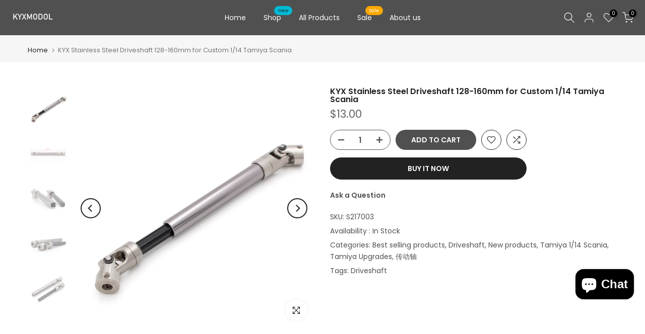

--- FILE ---
content_type: text/html; charset=utf-8
request_url: https://kyxmodel.com/en-ph/search/?type=product&options%5Bunavailable_products%5D=last&options%5Bprefix%5D=none&q=vendor%3AKYXMODEL%20-id%3A7833765314734&section_id=template--17143305142446__product-recommendations
body_size: 3317
content:
<div id="shopify-section-template--17143305142446__product-recommendations" class="shopify-section t4s-section id_product-recommendations"><!-- sections/product-recommendation.liquid --><div class="t4s-section-inner t4s_nt_se_template--17143305142446__product-recommendations t4s_se_template--17143305142446__product-recommendations t4s-container-wrap "   style="--bg-color: ;--bg-gradient: ;--border-cl: ;--mg-top: 75px;--mg-right: auto;--mg-bottom: 50px;--mg-left:auto;--pd-top: ;--pd-right: ;--pd-bottom: ;--pd-left: ;--mgtb-top: 75px;--mgtb-right: auto;--mgtb-bottom: 50px;--mgtb-left: auto;--pdtb-top: ;--pdtb-right: ;--pdtb-bottom: ;--pdtb-left: ;--mgmb-top: 75px;--mgmb-right: auto;--mgmb-bottom: 30px;--mgmb-left: auto;--pdmb-top: ;--pdmb-right: ;--pdmb-bottom: ;--pdmb-left: ;" ><div class="t4s-container"><link href="//kyxmodel.com/cdn/shop/t/25/assets/top-head.css?v=37867058972263844251719889856" rel="stylesheet" type="text/css" media="all" />
	<div timeline hdt-reveal="slide-in" class="t4s-top-heading t4s_des_title_1 t4s-text-center " style="--heading-height: px;--tophead_mb: 30px;"><div class="heading-testimonials-star ">
		
		<h3 class="t4s-section-title t4s-title"><span>You may also like</span></h3></div></div><div data-t4s-resizeobserver class="t4s-flicky-slider t4s_box_pr_slider t4s-products t4s-text-default t4s_rationt t4s_position_8 t4s_nt_cover     t4s-dots-style-default t4s-dots-cl-dark t4s-dots-round-true t4s-dots-hidden-mobile-false t4s-row t4s-row-cols-lg-4 t4s-row-cols-md-2 t4s-row-cols-2 t4s-gx-md-30 t4s-gy-md-30 t4s-gx-10 t4s-gy-10 flickityt4s flickityt4s-later" data-flickityt4s-js='{"setPrevNextButtons":true,"arrowIcon":"2","imagesLoaded": 0,"adaptiveHeight": 0, "contain": 1, "groupCells": "100%", "dragThreshold" : 5, "cellAlign": "left","wrapAround": true,"prevNextButtons": false,"percentPosition": 1,"pageDots": true, "autoPlay" : 0, "pauseAutoPlayOnHover" : true }' style="--space-dots: 15px;--flickity-btn-pos: 30px;--flickity-btn-pos-mb: 10px;"><div class="t4s-product t4s-pr-grid t4s-pr-style1 t4s-pr-8729012601006  t4s-col-item" data-product-options='{ "id":"8729012601006","cusQty":"1","available":true, "handle":"kyx-racing-aluminum-rear-wing-car-spoiler-upgrades-parts-accessories-for-1-18-rc-crawler-car-losi-mini-t-2-0", "isDefault": false, "VariantFirstID": 46394239156398, "customBadge":null, "customBadgeHandle":null,"dateStart":1744769961, "compare_at_price":0,"price":1112, "isPreoder":false,"isExternal":false,"image2":"\/\/kyxmodel.com\/cdn\/shop\/files\/S4e2584983be04b038258e2812a60f295n.webp?v=1744769963\u0026width=1","alt":"KYX Racing Aluminum Rear Wing Car Spoiler Upgrades Parts Accessories for 1\/18 RC Crawler Car LOSI Mini-T 2.0","isGrouped":false,"maxQuantity":9999 }'>
  <div class="t4s-product-wrapper" timeline hdt-reveal="slide-in">
    <div data-cacl-slide class="t4s-product-inner t4s-pr t4s-oh"><div class="t4s-product-img t4s_ratio" data-style="--aspect-ratioapt: 1.0">
    <img data-pr-img class="t4s-product-main-img lazyloadt4s" loading="lazy" src="[data-uri]" data-src="//kyxmodel.com/cdn/shop/files/S32822fbf7ab14ee183c5c3f7848e8d31x.webp?v=1744769963&width=1" data-widths="[100,200,330,400,500,600,700,800,900]" data-optimumx="2" data-sizes="auto" width="1001" height="1001" alt="KYX Racing Aluminum Rear Wing Car Spoiler Upgrades Parts Accessories for 1/18 RC Crawler Car LOSI Mini-T 2.0">
    <span class="lazyloadt4s-loader"></span>
    <div data-replace-img2></div>
    <noscript><img class="t4s-product-main-img" loading="lazy" src="//kyxmodel.com/cdn/shop/files/S32822fbf7ab14ee183c5c3f7848e8d31x.webp?v=1744769963&width=600"  alt="KYX Racing Aluminum Rear Wing Car Spoiler Upgrades Parts Accessories for 1/18 RC Crawler Car LOSI Mini-T 2.0"></noscript>
</div><div data-product-badge data-sort="sale,new,soldout,preOrder,custom" class="t4s-product-badge"></div>
      <div class="t4s-product-btns">
         <div data-replace-quickview></div>
         <div data-replace-atc data-has-qty></div>
      </div>
      <div class="t4s-product-btns2"><div data-replace-wishlist data-tooltip="right"></div><div data-replace-compare data-tooltip="right"></div>
      </div><a data-pr-href class="t4s-full-width-link" href="/en-ph/products/kyx-racing-aluminum-rear-wing-car-spoiler-upgrades-parts-accessories-for-1-18-rc-crawler-car-losi-mini-t-2-0?_pos=1&_sid=ef2e3902a&_ss=r"></a>
    </div>
    <div class="t4s-product-info">
      <div class="t4s-product-info__inner"><h3 class="t4s-product-title"><a data-pr-href href="/en-ph/products/kyx-racing-aluminum-rear-wing-car-spoiler-upgrades-parts-accessories-for-1-18-rc-crawler-car-losi-mini-t-2-0?_pos=1&_sid=ef2e3902a&_ss=r">KYX Racing Aluminum Rear Wing Car Spoiler Upgrades Parts Accessories for 1/18 RC Crawler Car LOSI Mini-T 2.0</a></h3><div class="t4s-product-price"data-pr-price>$11.12
</div><div class="t4s-product-colors" data-color-options='{ "color_count":1, "color_variants":["Black"], "color_variants_avai":["Black"], "color_variants_handle":["black"], "img_variants":["\/\/kyxmodel.com\/cdn\/shop\/files\/S32822fbf7ab14ee183c5c3f7848e8d31x.webp?v=1744769963"], "id_variants":[46394239156398], "img_ratios":[1.0], "img_options":["Black"] }'><span class="t4s-pr-color__item"><span class="t4s-pr-color__value bg_color_ntloading"></span></span><span class="t4s-pr-color__item"><span class="t4s-pr-color__value bg_color_ntloading"></span></span><span class="t4s-pr-color__item"><span class="t4s-pr-color__value bg_color_ntloading"></span></span></div></div>
    </div>
  </div></div><div class="t4s-product t4s-pr-grid t4s-pr-style1 t4s-pr-8729008898222  t4s-col-item" data-product-options='{ "id":"8729008898222","cusQty":"1","available":true, "handle":"kyx-racing-aluminum-wheel-hubs-hex-4pcs-set-upgrades-parts-accessories-for-1-24-rc-crawler-car-losi-micro-b-buggy", "isDefault": false, "VariantFirstID": 46394232307886, "customBadge":null, "customBadgeHandle":null,"dateStart":1744769857, "compare_at_price":0,"price":735, "isPreoder":false,"isExternal":false,"image2":"\/\/kyxmodel.com\/cdn\/shop\/files\/S62a5704acd89443d976e8f1f26c7fbbfu.webp?v=1744769859\u0026width=1","alt":"KYX Racing Aluminum Wheel Hubs Hex 4pcs Set Upgrades Parts Accessories for 1\/24 RC Crawler Car LOSI Micro-B Buggy","isGrouped":false,"maxQuantity":9999 }'>
  <div class="t4s-product-wrapper" timeline hdt-reveal="slide-in">
    <div data-cacl-slide class="t4s-product-inner t4s-pr t4s-oh"><div class="t4s-product-img t4s_ratio" data-style="--aspect-ratioapt: 1.0">
    <img data-pr-img class="t4s-product-main-img lazyloadt4s" loading="lazy" src="[data-uri]" data-src="//kyxmodel.com/cdn/shop/files/S2eb7cc97284c43378dcd94a68206448fG.webp?v=1744769859&width=1" data-widths="[100,200,330,400,500,600,700,800,900]" data-optimumx="2" data-sizes="auto" width="1001" height="1001" alt="KYX Racing Aluminum Wheel Hubs Hex 4pcs Set Upgrades Parts Accessories for 1/24 RC Crawler Car LOSI Micro-B Buggy">
    <span class="lazyloadt4s-loader"></span>
    <div data-replace-img2></div>
    <noscript><img class="t4s-product-main-img" loading="lazy" src="//kyxmodel.com/cdn/shop/files/S2eb7cc97284c43378dcd94a68206448fG.webp?v=1744769859&width=600"  alt="KYX Racing Aluminum Wheel Hubs Hex 4pcs Set Upgrades Parts Accessories for 1/24 RC Crawler Car LOSI Micro-B Buggy"></noscript>
</div><div data-product-badge data-sort="sale,new,soldout,preOrder,custom" class="t4s-product-badge"></div>
      <div class="t4s-product-btns">
         <div data-replace-quickview></div>
         <div data-replace-atc data-has-qty></div>
      </div>
      <div class="t4s-product-btns2"><div data-replace-wishlist data-tooltip="right"></div><div data-replace-compare data-tooltip="right"></div>
      </div><a data-pr-href class="t4s-full-width-link" href="/en-ph/products/kyx-racing-aluminum-wheel-hubs-hex-4pcs-set-upgrades-parts-accessories-for-1-24-rc-crawler-car-losi-micro-b-buggy?_pos=2&_sid=ef2e3902a&_ss=r"></a>
    </div>
    <div class="t4s-product-info">
      <div class="t4s-product-info__inner"><h3 class="t4s-product-title"><a data-pr-href href="/en-ph/products/kyx-racing-aluminum-wheel-hubs-hex-4pcs-set-upgrades-parts-accessories-for-1-24-rc-crawler-car-losi-micro-b-buggy?_pos=2&_sid=ef2e3902a&_ss=r">KYX Racing Aluminum Wheel Hubs Hex 4pcs Set Upgrades Parts Accessories for 1/24 RC Crawler Car LOSI Micro-B Buggy</a></h3><div class="t4s-product-price"data-pr-price>$7.35
</div><div class="t4s-product-colors" data-color-options='{ "color_count":1, "color_variants":["Black"], "color_variants_avai":["Black"], "color_variants_handle":["black"], "img_variants":["\/\/kyxmodel.com\/cdn\/shop\/files\/S2eb7cc97284c43378dcd94a68206448fG.webp?v=1744769859"], "id_variants":[46394232307886], "img_ratios":[1.0], "img_options":["Black"] }'><span class="t4s-pr-color__item"><span class="t4s-pr-color__value bg_color_ntloading"></span></span><span class="t4s-pr-color__item"><span class="t4s-pr-color__value bg_color_ntloading"></span></span><span class="t4s-pr-color__item"><span class="t4s-pr-color__value bg_color_ntloading"></span></span></div></div>
    </div>
  </div></div><div class="t4s-product t4s-pr-grid t4s-pr-style1 t4s-pr-8729003622574  t4s-col-item" data-product-options='{ "id":"8729003622574","cusQty":"1","available":true, "handle":"kyx-racing-aluminum-front-transmission-gear-set-upgrades-parts-accessories-for-1-10-rc-car-tamiya-hotshot-ii", "isDefault": false, "VariantFirstID": 46394221691054, "customBadge":null, "customBadgeHandle":null,"dateStart":1744769713, "compare_at_price":0,"price":3185, "isPreoder":false,"isExternal":false,"image2":"\/\/kyxmodel.com\/cdn\/shop\/files\/S5ae1f7804c71416da74858c1caf608dfv.webp?v=1744769715\u0026width=1","alt":"KYX Racing Aluminum Front Transmission Gear Set Upgrades Parts Accessories for 1\/10 RC Car Tamiya Hotshot II","isGrouped":false,"maxQuantity":9999 }'>
  <div class="t4s-product-wrapper" timeline hdt-reveal="slide-in">
    <div data-cacl-slide class="t4s-product-inner t4s-pr t4s-oh"><div class="t4s-product-img t4s_ratio" data-style="--aspect-ratioapt: 1.0">
    <img data-pr-img class="t4s-product-main-img lazyloadt4s" loading="lazy" src="[data-uri]" data-src="//kyxmodel.com/cdn/shop/files/S6e9b0ce878844fcf9049d94547668c797.webp?v=1744769715&width=1" data-widths="[100,200,330,400,500,600,700,800,900]" data-optimumx="2" data-sizes="auto" width="1001" height="1001" alt="KYX Racing Aluminum Front Transmission Gear Set Upgrades Parts Accessories for 1/10 RC Car Tamiya Hotshot II">
    <span class="lazyloadt4s-loader"></span>
    <div data-replace-img2></div>
    <noscript><img class="t4s-product-main-img" loading="lazy" src="//kyxmodel.com/cdn/shop/files/S6e9b0ce878844fcf9049d94547668c797.webp?v=1744769715&width=600"  alt="KYX Racing Aluminum Front Transmission Gear Set Upgrades Parts Accessories for 1/10 RC Car Tamiya Hotshot II"></noscript>
</div><div data-product-badge data-sort="sale,new,soldout,preOrder,custom" class="t4s-product-badge"></div>
      <div class="t4s-product-btns">
         <div data-replace-quickview></div>
         <div data-replace-atc data-has-qty></div>
      </div>
      <div class="t4s-product-btns2"><div data-replace-wishlist data-tooltip="right"></div><div data-replace-compare data-tooltip="right"></div>
      </div><a data-pr-href class="t4s-full-width-link" href="/en-ph/products/kyx-racing-aluminum-front-transmission-gear-set-upgrades-parts-accessories-for-1-10-rc-car-tamiya-hotshot-ii?_pos=3&_sid=ef2e3902a&_ss=r"></a>
    </div>
    <div class="t4s-product-info">
      <div class="t4s-product-info__inner"><h3 class="t4s-product-title"><a data-pr-href href="/en-ph/products/kyx-racing-aluminum-front-transmission-gear-set-upgrades-parts-accessories-for-1-10-rc-car-tamiya-hotshot-ii?_pos=3&_sid=ef2e3902a&_ss=r">KYX Racing Aluminum Front Transmission Gear Set Upgrades Parts Accessories for 1/10 RC Car Tamiya Hotshot II</a></h3><div class="t4s-product-price"data-pr-price>$31.85
</div><div class="t4s-product-colors" data-color-options='{ "color_count":1, "color_variants":["Burgundy"], "color_variants_avai":["Burgundy"], "color_variants_handle":["burgundy"], "img_variants":["\/\/kyxmodel.com\/cdn\/shop\/files\/S21ad87c8a0914b33899e594f2da17114E.webp?v=1744769715"], "id_variants":[46394221691054], "img_ratios":[1.0], "img_options":["Burgundy"] }'><span class="t4s-pr-color__item"><span class="t4s-pr-color__value bg_color_ntloading"></span></span><span class="t4s-pr-color__item"><span class="t4s-pr-color__value bg_color_ntloading"></span></span><span class="t4s-pr-color__item"><span class="t4s-pr-color__value bg_color_ntloading"></span></span></div></div>
    </div>
  </div></div><div class="t4s-product t4s-pr-grid t4s-pr-style1 t4s-pr-8728998281390  t4s-col-item" data-product-options='{ "id":"8728998281390","cusQty":"1","available":true, "handle":"kyx-racing-aluminum-front-steering-knuckles-upgrades-parts-accessories-for-1-16-rc-car-traxxas-mini-maxx", "isDefault": false, "VariantFirstID": 46394208780462, "customBadge":null, "customBadgeHandle":null,"dateStart":1744769521, "compare_at_price":0,"price":2224, "isPreoder":false,"isExternal":false,"image2":"\/\/kyxmodel.com\/cdn\/shop\/files\/S7ff372d860324204b6ecc519ed6cc024A.webp?v=1744769523\u0026width=1","alt":"KYX Racing Aluminum Front Steering Knuckles Upgrades Parts Accessories for 1\/16 RC Car Traxxas Mini-Maxx","isGrouped":false,"maxQuantity":9999 }'>
  <div class="t4s-product-wrapper" timeline hdt-reveal="slide-in">
    <div data-cacl-slide class="t4s-product-inner t4s-pr t4s-oh"><div class="t4s-product-img t4s_ratio" data-style="--aspect-ratioapt: 1.0">
    <img data-pr-img class="t4s-product-main-img lazyloadt4s" loading="lazy" src="[data-uri]" data-src="//kyxmodel.com/cdn/shop/files/Sed68780b07f24db7a118c2c0bbc935cf7.webp?v=1744769523&width=1" data-widths="[100,200,330,400,500,600,700,800,900]" data-optimumx="2" data-sizes="auto" width="1001" height="1001" alt="KYX Racing Aluminum Front Steering Knuckles Upgrades Parts Accessories for 1/16 RC Car Traxxas Mini-Maxx">
    <span class="lazyloadt4s-loader"></span>
    <div data-replace-img2></div>
    <noscript><img class="t4s-product-main-img" loading="lazy" src="//kyxmodel.com/cdn/shop/files/Sed68780b07f24db7a118c2c0bbc935cf7.webp?v=1744769523&width=600"  alt="KYX Racing Aluminum Front Steering Knuckles Upgrades Parts Accessories for 1/16 RC Car Traxxas Mini-Maxx"></noscript>
</div><div data-product-badge data-sort="sale,new,soldout,preOrder,custom" class="t4s-product-badge"></div>
      <div class="t4s-product-btns">
         <div data-replace-quickview></div>
         <div data-replace-atc data-has-qty></div>
      </div>
      <div class="t4s-product-btns2"><div data-replace-wishlist data-tooltip="right"></div><div data-replace-compare data-tooltip="right"></div>
      </div><a data-pr-href class="t4s-full-width-link" href="/en-ph/products/kyx-racing-aluminum-front-steering-knuckles-upgrades-parts-accessories-for-1-16-rc-car-traxxas-mini-maxx?_pos=4&_sid=ef2e3902a&_ss=r"></a>
    </div>
    <div class="t4s-product-info">
      <div class="t4s-product-info__inner"><h3 class="t4s-product-title"><a data-pr-href href="/en-ph/products/kyx-racing-aluminum-front-steering-knuckles-upgrades-parts-accessories-for-1-16-rc-car-traxxas-mini-maxx?_pos=4&_sid=ef2e3902a&_ss=r">KYX Racing Aluminum Front Steering Knuckles Upgrades Parts Accessories for 1/16 RC Car Traxxas Mini-Maxx</a></h3><div class="t4s-product-price"data-pr-price>$22.24
</div><div class="t4s-product-colors" data-color-options='{ "color_count":1, "color_variants":["Black"], "color_variants_avai":["Black"], "color_variants_handle":["black"], "img_variants":["\/\/kyxmodel.com\/cdn\/shop\/files\/Sed68780b07f24db7a118c2c0bbc935cf7.webp?v=1744769523"], "id_variants":[46394208780462], "img_ratios":[1.0], "img_options":["Black"] }'><span class="t4s-pr-color__item"><span class="t4s-pr-color__value bg_color_ntloading"></span></span><span class="t4s-pr-color__item"><span class="t4s-pr-color__value bg_color_ntloading"></span></span><span class="t4s-pr-color__item"><span class="t4s-pr-color__value bg_color_ntloading"></span></span></div></div>
    </div>
  </div></div><div class="t4s-product t4s-pr-grid t4s-pr-style1 t4s-pr-8728994480302  t4s-col-item" data-product-options='{ "id":"8728994480302","cusQty":"1","available":true, "handle":"kyx-racing-stainless-steel-chassis-guard-skid-plate-guard-armor-upgrades-parts-for-1-16-rc-truck-traxxas-mini-maxx", "isDefault": false, "VariantFirstID": 46394202521774, "customBadge":null, "customBadgeHandle":null,"dateStart":1744769384, "compare_at_price":0,"price":1357, "isPreoder":false,"isExternal":false,"image2":"\/\/kyxmodel.com\/cdn\/shop\/files\/S7026a4ab9c5b45ffac7585189440373b0.webp?v=1744769386\u0026width=1","alt":"KYX Racing Stainless Steel Chassis Guard Skid Plate Guard Armor Upgrades Parts for 1\/16 RC Truck Traxxas Mini-Maxx","isGrouped":false,"maxQuantity":9999 }'>
  <div class="t4s-product-wrapper" timeline hdt-reveal="slide-in">
    <div data-cacl-slide class="t4s-product-inner t4s-pr t4s-oh"><div class="t4s-product-img t4s_ratio" data-style="--aspect-ratioapt: 1.0">
    <img data-pr-img class="t4s-product-main-img lazyloadt4s" loading="lazy" src="[data-uri]" data-src="//kyxmodel.com/cdn/shop/files/Sb2b61bae6201422e9b27628db9d73803s.webp?v=1744769386&width=1" data-widths="[100,200,330,400,500,600,700,800,900]" data-optimumx="2" data-sizes="auto" width="1001" height="1001" alt="KYX Racing Stainless Steel Chassis Guard Skid Plate Guard Armor Upgrades Parts for 1/16 RC Truck Traxxas Mini-Maxx">
    <span class="lazyloadt4s-loader"></span>
    <div data-replace-img2></div>
    <noscript><img class="t4s-product-main-img" loading="lazy" src="//kyxmodel.com/cdn/shop/files/Sb2b61bae6201422e9b27628db9d73803s.webp?v=1744769386&width=600"  alt="KYX Racing Stainless Steel Chassis Guard Skid Plate Guard Armor Upgrades Parts for 1/16 RC Truck Traxxas Mini-Maxx"></noscript>
</div><div data-product-badge data-sort="sale,new,soldout,preOrder,custom" class="t4s-product-badge"></div>
      <div class="t4s-product-btns">
         <div data-replace-quickview></div>
         <div data-replace-atc data-has-qty></div>
      </div>
      <div class="t4s-product-btns2"><div data-replace-wishlist data-tooltip="right"></div><div data-replace-compare data-tooltip="right"></div>
      </div><a data-pr-href class="t4s-full-width-link" href="/en-ph/products/kyx-racing-stainless-steel-chassis-guard-skid-plate-guard-armor-upgrades-parts-for-1-16-rc-truck-traxxas-mini-maxx?_pos=5&_sid=ef2e3902a&_ss=r"></a>
    </div>
    <div class="t4s-product-info">
      <div class="t4s-product-info__inner"><h3 class="t4s-product-title"><a data-pr-href href="/en-ph/products/kyx-racing-stainless-steel-chassis-guard-skid-plate-guard-armor-upgrades-parts-for-1-16-rc-truck-traxxas-mini-maxx?_pos=5&_sid=ef2e3902a&_ss=r">KYX Racing Stainless Steel Chassis Guard Skid Plate Guard Armor Upgrades Parts for 1/16 RC Truck Traxxas Mini-Maxx</a></h3><div class="t4s-product-price"data-pr-price>$13.57
</div><div class="t4s-product-colors" data-color-options='{ "color_count":1, "color_variants":["silver"], "color_variants_avai":["silver"], "color_variants_handle":["silver"], "img_variants":["\/\/kyxmodel.com\/cdn\/shop\/files\/Sb2b61bae6201422e9b27628db9d73803s.webp?v=1744769386"], "id_variants":[46394202521774], "img_ratios":[1.0], "img_options":["silver"] }'><span class="t4s-pr-color__item"><span class="t4s-pr-color__value bg_color_ntloading"></span></span><span class="t4s-pr-color__item"><span class="t4s-pr-color__value bg_color_ntloading"></span></span><span class="t4s-pr-color__item"><span class="t4s-pr-color__value bg_color_ntloading"></span></span></div></div>
    </div>
  </div></div><div class="t4s-product t4s-pr-grid t4s-pr-style1 t4s-pr-8728986714286  t4s-col-item" data-product-options='{ "id":"8728986714286","cusQty":"1","available":true, "handle":"kyx-racing-cnc-aluminum-rear-wing-spoiler-mount-upgrades-parts-accessories-for-1-24-rc-crawler-car-losi-micro-b-buggy", "isDefault": false, "VariantFirstID": 46394178896046, "customBadge":null, "customBadgeHandle":null,"dateStart":1744769063, "compare_at_price":0,"price":735, "isPreoder":false,"isExternal":false,"image2":"\/\/kyxmodel.com\/cdn\/shop\/files\/S6ea4d49d18454f71aed7fa3eb6bf231cV.webp?v=1744769066\u0026width=1","alt":"KYX Racing CNC Aluminum Rear Wing Spoiler Mount Upgrades Parts Accessories for 1\/24 RC Crawler Car LOSI Micro-B Buggy","isGrouped":false,"maxQuantity":9999 }'>
  <div class="t4s-product-wrapper" timeline hdt-reveal="slide-in">
    <div data-cacl-slide class="t4s-product-inner t4s-pr t4s-oh"><div class="t4s-product-img t4s_ratio" data-style="--aspect-ratioapt: 0.999001996007984">
    <img data-pr-img class="t4s-product-main-img lazyloadt4s" loading="lazy" src="[data-uri]" data-src="//kyxmodel.com/cdn/shop/files/S252e38af4967460a9508cd4b58ccc9fcp.webp?v=1744769065&width=1" data-widths="[100,200,330,400,500,600,700,800,900]" data-optimumx="2" data-sizes="auto" width="1001" height="1002" alt="KYX Racing CNC Aluminum Rear Wing Spoiler Mount Upgrades Parts Accessories for 1/24 RC Crawler Car LOSI Micro-B Buggy">
    <span class="lazyloadt4s-loader"></span>
    <div data-replace-img2></div>
    <noscript><img class="t4s-product-main-img" loading="lazy" src="//kyxmodel.com/cdn/shop/files/S252e38af4967460a9508cd4b58ccc9fcp.webp?v=1744769065&width=600"  alt="KYX Racing CNC Aluminum Rear Wing Spoiler Mount Upgrades Parts Accessories for 1/24 RC Crawler Car LOSI Micro-B Buggy"></noscript>
</div><div data-product-badge data-sort="sale,new,soldout,preOrder,custom" class="t4s-product-badge"></div>
      <div class="t4s-product-btns">
         <div data-replace-quickview></div>
         <div data-replace-atc data-has-qty></div>
      </div>
      <div class="t4s-product-btns2"><div data-replace-wishlist data-tooltip="right"></div><div data-replace-compare data-tooltip="right"></div>
      </div><a data-pr-href class="t4s-full-width-link" href="/en-ph/products/kyx-racing-cnc-aluminum-rear-wing-spoiler-mount-upgrades-parts-accessories-for-1-24-rc-crawler-car-losi-micro-b-buggy?_pos=6&_sid=ef2e3902a&_ss=r"></a>
    </div>
    <div class="t4s-product-info">
      <div class="t4s-product-info__inner"><h3 class="t4s-product-title"><a data-pr-href href="/en-ph/products/kyx-racing-cnc-aluminum-rear-wing-spoiler-mount-upgrades-parts-accessories-for-1-24-rc-crawler-car-losi-micro-b-buggy?_pos=6&_sid=ef2e3902a&_ss=r">KYX Racing CNC Aluminum Rear Wing Spoiler Mount Upgrades Parts Accessories for 1/24 RC Crawler Car LOSI Micro-B Buggy</a></h3><div class="t4s-product-price"data-pr-price>$7.35
</div><div class="t4s-product-colors" data-color-options='{ "color_count":2, "color_variants":["Red","Black"], "color_variants_avai":["Red","Black"], "color_variants_handle":["red","black"], "img_variants":["\/\/kyxmodel.com\/cdn\/shop\/files\/Se28161b65dc14d2aa88e2358beb77a3eE.webp?v=1744769066","\/\/kyxmodel.com\/cdn\/shop\/files\/Sf3884c193a5547c78b9a7ea890b849e0j.webp?v=1744769065"], "id_variants":[46394178896046,46394178928814], "img_ratios":[0.999001996007984,0.999001996007984], "img_options":["Red","Black"] }'><span class="t4s-pr-color__item"><span class="t4s-pr-color__value bg_color_ntloading"></span></span><span class="t4s-pr-color__item"><span class="t4s-pr-color__value bg_color_ntloading"></span></span><span class="t4s-pr-color__item"><span class="t4s-pr-color__value bg_color_ntloading"></span></span></div></div>
    </div>
  </div></div><div class="t4s-product t4s-pr-grid t4s-pr-style1 t4s-pr-8728984715438  t4s-col-item" data-product-options='{ "id":"8728984715438","cusQty":"1","available":true, "handle":"kyx-racing-cnc-aluminum-front-steering-kit-upgrades-parts-accessories-for-1-24-rc-crawler-car-losi-micro-b-buggy", "isDefault": false, "VariantFirstID": 46394173587630, "customBadge":null, "customBadgeHandle":null,"dateStart":1744768956, "compare_at_price":0,"price":1093, "isPreoder":false,"isExternal":false,"image2":"\/\/kyxmodel.com\/cdn\/shop\/files\/Sb522c398c74b4c3180cdba21491b2fe05.webp?v=1744768959\u0026width=1","alt":"KYX Racing CNC Aluminum Front Steering Kit Upgrades Parts Accessories for 1\/24 RC Crawler Car LOSI Micro-B Buggy","isGrouped":false,"maxQuantity":9999 }'>
  <div class="t4s-product-wrapper" timeline hdt-reveal="slide-in">
    <div data-cacl-slide class="t4s-product-inner t4s-pr t4s-oh"><div class="t4s-product-img t4s_ratio" data-style="--aspect-ratioapt: 1.0">
    <img data-pr-img class="t4s-product-main-img lazyloadt4s" loading="lazy" src="[data-uri]" data-src="//kyxmodel.com/cdn/shop/files/S3475abce479647ec97957c610e6abe600.webp?v=1744768958&width=1" data-widths="[100,200,330,400,500,600,700,800,900]" data-optimumx="2" data-sizes="auto" width="1001" height="1001" alt="KYX Racing CNC Aluminum Front Steering Kit Upgrades Parts Accessories for 1/24 RC Crawler Car LOSI Micro-B Buggy">
    <span class="lazyloadt4s-loader"></span>
    <div data-replace-img2></div>
    <noscript><img class="t4s-product-main-img" loading="lazy" src="//kyxmodel.com/cdn/shop/files/S3475abce479647ec97957c610e6abe600.webp?v=1744768958&width=600"  alt="KYX Racing CNC Aluminum Front Steering Kit Upgrades Parts Accessories for 1/24 RC Crawler Car LOSI Micro-B Buggy"></noscript>
</div><div data-product-badge data-sort="sale,new,soldout,preOrder,custom" class="t4s-product-badge"></div>
      <div class="t4s-product-btns">
         <div data-replace-quickview></div>
         <div data-replace-atc data-has-qty></div>
      </div>
      <div class="t4s-product-btns2"><div data-replace-wishlist data-tooltip="right"></div><div data-replace-compare data-tooltip="right"></div>
      </div><a data-pr-href class="t4s-full-width-link" href="/en-ph/products/kyx-racing-cnc-aluminum-front-steering-kit-upgrades-parts-accessories-for-1-24-rc-crawler-car-losi-micro-b-buggy?_pos=7&_sid=ef2e3902a&_ss=r"></a>
    </div>
    <div class="t4s-product-info">
      <div class="t4s-product-info__inner"><h3 class="t4s-product-title"><a data-pr-href href="/en-ph/products/kyx-racing-cnc-aluminum-front-steering-kit-upgrades-parts-accessories-for-1-24-rc-crawler-car-losi-micro-b-buggy?_pos=7&_sid=ef2e3902a&_ss=r">KYX Racing CNC Aluminum Front Steering Kit Upgrades Parts Accessories for 1/24 RC Crawler Car LOSI Micro-B Buggy</a></h3><div class="t4s-product-price"data-pr-price>$10.93
</div><div class="t4s-product-colors" data-color-options='{ "color_count":2, "color_variants":["Red","Black"], "color_variants_avai":["Red","Black"], "color_variants_handle":["red","black"], "img_variants":["\/\/kyxmodel.com\/cdn\/shop\/files\/Sb522c398c74b4c3180cdba21491b2fe05.webp?v=1744768959","\/\/kyxmodel.com\/cdn\/shop\/files\/S3475abce479647ec97957c610e6abe600.webp?v=1744768958"], "id_variants":[46394173587630,46394173620398], "img_ratios":[1.0,1.0], "img_options":["Red","Black"] }'><span class="t4s-pr-color__item"><span class="t4s-pr-color__value bg_color_ntloading"></span></span><span class="t4s-pr-color__item"><span class="t4s-pr-color__value bg_color_ntloading"></span></span><span class="t4s-pr-color__item"><span class="t4s-pr-color__value bg_color_ntloading"></span></span></div></div>
    </div>
  </div></div><div class="t4s-product t4s-pr-grid t4s-pr-style1 t4s-pr-8587524800686  t4s-col-item" data-product-options='{ "id":"8587524800686","cusQty":"1","available":true, "handle":"kyx-cnc-steel-front-axle-drive-shaft-for-tamiya-1-10-2024-hotshot-ii-58737-4wd-rc-crawler-car-upgrade-parts", "isDefault": true, "VariantFirstID": 45802859430062, "customBadge":null, "customBadgeHandle":null,"dateStart":1728186223, "compare_at_price":null,"price":1250, "isPreoder":false,"isExternal":false,"image2":"\/\/kyxmodel.com\/cdn\/shop\/files\/1_9f0c4d73-c381-48c2-9a5a-6baf2684172b.jpg?v=1734919792\u0026width=1","alt":"KYX CNC steel Front Axle Drive Shaft for Tamiya 1\/10 2024 Hotshot II 58737 4WD RC crawler car Upgrade Parts","isGrouped":false,"maxQuantity":55 }'>
  <div class="t4s-product-wrapper" timeline hdt-reveal="slide-in">
    <div data-cacl-slide class="t4s-product-inner t4s-pr t4s-oh"><div class="t4s-product-img t4s_ratio" data-style="--aspect-ratioapt: 1.0">
    <img data-pr-img class="t4s-product-main-img lazyloadt4s" loading="lazy" src="[data-uri]" data-src="//kyxmodel.com/cdn/shop/files/2_09b650b1-1167-4230-bb9b-7827a6ba588c.jpg?v=1734919792&width=1" data-widths="[100,200,330,400,500,600,700,800,900]" data-optimumx="2" data-sizes="auto" width="1001" height="1001" alt="KYX CNC steel Front Axle Drive Shaft for Tamiya 1/10 2024 Hotshot II 58737 4WD RC crawler car Upgrade Parts">
    <span class="lazyloadt4s-loader"></span>
    <div data-replace-img2></div>
    <noscript><img class="t4s-product-main-img" loading="lazy" src="//kyxmodel.com/cdn/shop/files/2_09b650b1-1167-4230-bb9b-7827a6ba588c.jpg?v=1734919792&width=600"  alt="KYX CNC steel Front Axle Drive Shaft for Tamiya 1/10 2024 Hotshot II 58737 4WD RC crawler car Upgrade Parts"></noscript>
</div><div data-product-badge data-sort="sale,new,soldout,preOrder,custom" class="t4s-product-badge"></div>
      <div class="t4s-product-btns">
         <div data-replace-quickview></div>
         <div data-replace-atc data-has-qty></div>
      </div>
      <div class="t4s-product-btns2"><div data-replace-wishlist data-tooltip="right"></div><div data-replace-compare data-tooltip="right"></div>
      </div><a data-pr-href class="t4s-full-width-link" href="/en-ph/products/kyx-cnc-steel-front-axle-drive-shaft-for-tamiya-1-10-2024-hotshot-ii-58737-4wd-rc-crawler-car-upgrade-parts?_pos=8&_sid=ef2e3902a&_ss=r"></a>
    </div>
    <div class="t4s-product-info">
      <div class="t4s-product-info__inner"><h3 class="t4s-product-title"><a data-pr-href href="/en-ph/products/kyx-cnc-steel-front-axle-drive-shaft-for-tamiya-1-10-2024-hotshot-ii-58737-4wd-rc-crawler-car-upgrade-parts?_pos=8&_sid=ef2e3902a&_ss=r">KYX CNC steel Front Axle Drive Shaft for Tamiya 1/10 2024 Hotshot II 58737 4WD RC crawler car Upgrade Parts</a></h3><div class="t4s-product-price"data-pr-price>$12.50
</div></div>
    </div>
  </div></div><div class="t4s-product t4s-pr-grid t4s-pr-style1 t4s-pr-8565791391918  t4s-col-item" data-product-options='{ "id":"8565791391918","cusQty":"1","available":true, "handle":"kyx-313mm-wrangler-hard-plastic-auto-shell-for-trx4-scx10-90046-1-10-rc-crawler-car", "isDefault": false, "VariantFirstID": 46069756625070, "customBadge":null, "customBadgeHandle":null,"dateStart":1725870050, "compare_at_price":null,"price":5200, "isPreoder":false,"isExternal":false,"image2":"\/\/kyxmodel.com\/cdn\/shop\/files\/4_11cb84cb-2778-4feb-a2bf-780a2a602ce1.jpg?v=1725869604\u0026width=1","alt":"KYX 313mm Wheelbase Convertible Wrangler Hard Plastic Auto Shell for Axial SCX10 SCX10 II 90046 1\/10 RC Crawler car DIY Upgrade parts","isGrouped":false,"maxQuantity":9999 }'>
  <div class="t4s-product-wrapper" timeline hdt-reveal="slide-in">
    <div data-cacl-slide class="t4s-product-inner t4s-pr t4s-oh"><div class="t4s-product-img t4s_ratio" data-style="--aspect-ratioapt: 1.0">
    <img data-pr-img class="t4s-product-main-img lazyloadt4s" loading="lazy" src="[data-uri]" data-src="//kyxmodel.com/cdn/shop/files/3_cf14e918-8918-4daa-9622-a35745ff1e45.jpg?v=1725869604&width=1" data-widths="[100,200,330,400,500,600,700,800,900]" data-optimumx="2" data-sizes="auto" width="1000" height="1000" alt="KYX 313mm Wheelbase Convertible Wrangler Hard Plastic Auto Shell for Axial SCX10 SCX10 II 90046 1/10 RC Crawler car DIY Upgrade parts">
    <span class="lazyloadt4s-loader"></span>
    <div data-replace-img2></div>
    <noscript><img class="t4s-product-main-img" loading="lazy" src="//kyxmodel.com/cdn/shop/files/3_cf14e918-8918-4daa-9622-a35745ff1e45.jpg?v=1725869604&width=600"  alt="KYX 313mm Wheelbase Convertible Wrangler Hard Plastic Auto Shell for Axial SCX10 SCX10 II 90046 1/10 RC Crawler car DIY Upgrade parts"></noscript>
</div><div data-product-badge data-sort="sale,new,soldout,preOrder,custom" class="t4s-product-badge"></div>
      <div class="t4s-product-btns">
         <div data-replace-quickview></div>
         <div data-replace-atc data-has-qty></div>
      </div>
      <div class="t4s-product-btns2"><div data-replace-wishlist data-tooltip="right"></div><div data-replace-compare data-tooltip="right"></div>
      </div><a data-pr-href class="t4s-full-width-link" href="/en-ph/products/kyx-313mm-wrangler-hard-plastic-auto-shell-for-trx4-scx10-90046-1-10-rc-crawler-car?_pos=9&_sid=ef2e3902a&_ss=r"></a>
    </div>
    <div class="t4s-product-info">
      <div class="t4s-product-info__inner"><h3 class="t4s-product-title"><a data-pr-href href="/en-ph/products/kyx-313mm-wrangler-hard-plastic-auto-shell-for-trx4-scx10-90046-1-10-rc-crawler-car?_pos=9&_sid=ef2e3902a&_ss=r">KYX 313mm Wheelbase Convertible Wrangler Hard Plastic Auto Shell for Axial SCX10 SCX10 II 90046 1/10 RC Crawler car DIY Upgrade parts</a></h3><div class="t4s-product-price"data-pr-price>$52.00
</div></div>
    </div>
  </div></div><div class="t4s-product t4s-pr-grid t4s-pr-style1 t4s-pr-8548871897262  t4s-col-item" data-product-options='{ "id":"8548871897262","cusQty":"1","available":true, "handle":"kyx-1-18-stainless-steel-suspension-link-end-8-set-for-traxxas-trx-4m-defender", "isDefault": true, "VariantFirstID": 45652264779950, "customBadge":null, "customBadgeHandle":null,"dateStart":1724059089, "compare_at_price":null,"price":1700, "isPreoder":false,"isExternal":false,"image2":"\/\/kyxmodel.com\/cdn\/shop\/files\/2_7087f67c-9e71-448b-b4fa-72e48c85efba.jpg?v=1724058555\u0026width=1","alt":"KYX 1\/18 Stainless Steel Suspension Link End 8\/SET for Traxxas TRX-4M Defender","isGrouped":false,"maxQuantity":97 }'>
  <div class="t4s-product-wrapper" timeline hdt-reveal="slide-in">
    <div data-cacl-slide class="t4s-product-inner t4s-pr t4s-oh"><div class="t4s-product-img t4s_ratio" data-style="--aspect-ratioapt: 1.0">
    <img data-pr-img class="t4s-product-main-img lazyloadt4s" loading="lazy" src="[data-uri]" data-src="//kyxmodel.com/cdn/shop/files/1_95d69411-0837-4e5d-bbf7-0042acd72d24.jpg?v=1724058555&width=1" data-widths="[100,200,330,400,500,600,700,800,900]" data-optimumx="2" data-sizes="auto" width="800" height="800" alt="KYX 1/18 Stainless Steel Suspension Link End 8/SET for Traxxas TRX-4M Defender">
    <span class="lazyloadt4s-loader"></span>
    <div data-replace-img2></div>
    <noscript><img class="t4s-product-main-img" loading="lazy" src="//kyxmodel.com/cdn/shop/files/1_95d69411-0837-4e5d-bbf7-0042acd72d24.jpg?v=1724058555&width=600"  alt="KYX 1/18 Stainless Steel Suspension Link End 8/SET for Traxxas TRX-4M Defender"></noscript>
</div><div data-product-badge data-sort="sale,new,soldout,preOrder,custom" class="t4s-product-badge"></div>
      <div class="t4s-product-btns">
         <div data-replace-quickview></div>
         <div data-replace-atc data-has-qty></div>
      </div>
      <div class="t4s-product-btns2"><div data-replace-wishlist data-tooltip="right"></div><div data-replace-compare data-tooltip="right"></div>
      </div><a data-pr-href class="t4s-full-width-link" href="/en-ph/products/kyx-1-18-stainless-steel-suspension-link-end-8-set-for-traxxas-trx-4m-defender?_pos=10&_sid=ef2e3902a&_ss=r"></a>
    </div>
    <div class="t4s-product-info">
      <div class="t4s-product-info__inner"><h3 class="t4s-product-title"><a data-pr-href href="/en-ph/products/kyx-1-18-stainless-steel-suspension-link-end-8-set-for-traxxas-trx-4m-defender?_pos=10&_sid=ef2e3902a&_ss=r">KYX 1/18 Stainless Steel Suspension Link End 8/SET for Traxxas TRX-4M Defender</a></h3><div class="t4s-product-price"data-pr-price>$17.00
</div></div>
    </div>
  </div></div><div class="t4s-product t4s-pr-grid t4s-pr-style1 t4s-pr-8516174938286  t4s-col-item" data-product-options='{ "id":"8516174938286","cusQty":"1","available":true, "handle":"kyx-1-18-aluminum-black-front-and-rear-bumper-for-traxxas-trx-4m-chevrolet", "isDefault": true, "VariantFirstID": 45521048109230, "customBadge":null, "customBadgeHandle":null,"dateStart":1720747780, "compare_at_price":null,"price":2650, "isPreoder":false,"isExternal":false,"image2":"\/\/kyxmodel.com\/cdn\/shop\/files\/3_ab845d1c-a3d6-451a-9cf9-0de3858cf02a.jpg?v=1720755096\u0026width=1","alt":"KYX Aluminum Black Front and Rear Bumper for 1\/18 Traxxas TRX-4M Chevrolet","isGrouped":false,"maxQuantity":98 }'>
  <div class="t4s-product-wrapper" timeline hdt-reveal="slide-in">
    <div data-cacl-slide class="t4s-product-inner t4s-pr t4s-oh"><div class="t4s-product-img t4s_ratio" data-style="--aspect-ratioapt: 1.0">
    <img data-pr-img class="t4s-product-main-img lazyloadt4s" loading="lazy" src="[data-uri]" data-src="//kyxmodel.com/cdn/shop/files/6_bb4be119-dc3f-442b-a404-4a3073f1c417.jpg?v=1720755096&width=1" data-widths="[100,200,330,400,500,600,700,800,900]" data-optimumx="2" data-sizes="auto" width="800" height="800" alt="KYX Aluminum Black Front and Rear Bumper for 1/18 Traxxas TRX-4M Chevrolet">
    <span class="lazyloadt4s-loader"></span>
    <div data-replace-img2></div>
    <noscript><img class="t4s-product-main-img" loading="lazy" src="//kyxmodel.com/cdn/shop/files/6_bb4be119-dc3f-442b-a404-4a3073f1c417.jpg?v=1720755096&width=600"  alt="KYX Aluminum Black Front and Rear Bumper for 1/18 Traxxas TRX-4M Chevrolet"></noscript>
</div><div data-product-badge data-sort="sale,new,soldout,preOrder,custom" class="t4s-product-badge"></div>
      <div class="t4s-product-btns">
         <div data-replace-quickview></div>
         <div data-replace-atc data-has-qty></div>
      </div>
      <div class="t4s-product-btns2"><div data-replace-wishlist data-tooltip="right"></div><div data-replace-compare data-tooltip="right"></div>
      </div><a data-pr-href class="t4s-full-width-link" href="/en-ph/products/kyx-1-18-aluminum-black-front-and-rear-bumper-for-traxxas-trx-4m-chevrolet?_pos=11&_sid=ef2e3902a&_ss=r"></a>
    </div>
    <div class="t4s-product-info">
      <div class="t4s-product-info__inner"><h3 class="t4s-product-title"><a data-pr-href href="/en-ph/products/kyx-1-18-aluminum-black-front-and-rear-bumper-for-traxxas-trx-4m-chevrolet?_pos=11&_sid=ef2e3902a&_ss=r">KYX Aluminum Black Front and Rear Bumper for 1/18 Traxxas TRX-4M Chevrolet</a></h3><div class="t4s-product-price"data-pr-price>$26.50
</div></div>
    </div>
  </div></div><div class="t4s-product t4s-pr-grid t4s-pr-style1 t4s-pr-8038443581614  t4s-col-item" data-product-options='{ "id":"8038443581614","cusQty":"1","available":true, "handle":"kyx1-10-hardened-steel-front-rear-driveshaft-for-axial-scx10-pro-axi03028", "isDefault": true, "VariantFirstID": 44126427840686, "customBadge":null, "customBadgeHandle":null,"dateStart":1691745712, "compare_at_price":null,"price":1550, "isPreoder":false,"isExternal":false,"image2":"\/\/kyxmodel.com\/cdn\/shop\/files\/O1CN01nEfMjO1ZJjxM2P1qS__670093174.jpg?v=1691745715\u0026width=1","alt":"KYX1\/10 Hardened Steel Front Rear Driveshaft for Axial SCX10 Pro AXI03028","isGrouped":false,"maxQuantity":10 }'>
  <div class="t4s-product-wrapper" timeline hdt-reveal="slide-in">
    <div data-cacl-slide class="t4s-product-inner t4s-pr t4s-oh"><div class="t4s-product-img t4s_ratio" data-style="--aspect-ratioapt: 1.0">
    <img data-pr-img class="t4s-product-main-img lazyloadt4s" loading="lazy" src="[data-uri]" data-src="//kyxmodel.com/cdn/shop/files/O1CN014PFbwt1ZJjxRz9Vm8__670093174.jpg?v=1691745715&width=1" data-widths="[100,200,330,400,500,600,700,800,900]" data-optimumx="2" data-sizes="auto" width="800" height="800" alt="KYX1/10 Hardened Steel Front Rear Driveshaft for Axial SCX10 Pro AXI03028">
    <span class="lazyloadt4s-loader"></span>
    <div data-replace-img2></div>
    <noscript><img class="t4s-product-main-img" loading="lazy" src="//kyxmodel.com/cdn/shop/files/O1CN014PFbwt1ZJjxRz9Vm8__670093174.jpg?v=1691745715&width=600"  alt="KYX1/10 Hardened Steel Front Rear Driveshaft for Axial SCX10 Pro AXI03028"></noscript>
</div><div data-product-badge data-sort="sale,new,soldout,preOrder,custom" class="t4s-product-badge"></div>
      <div class="t4s-product-btns">
         <div data-replace-quickview></div>
         <div data-replace-atc data-has-qty></div>
      </div>
      <div class="t4s-product-btns2"><div data-replace-wishlist data-tooltip="right"></div><div data-replace-compare data-tooltip="right"></div>
      </div><a data-pr-href class="t4s-full-width-link" href="/en-ph/products/kyx1-10-hardened-steel-front-rear-driveshaft-for-axial-scx10-pro-axi03028?_pos=12&_sid=ef2e3902a&_ss=r"></a>
    </div>
    <div class="t4s-product-info">
      <div class="t4s-product-info__inner"><h3 class="t4s-product-title"><a data-pr-href href="/en-ph/products/kyx1-10-hardened-steel-front-rear-driveshaft-for-axial-scx10-pro-axi03028?_pos=12&_sid=ef2e3902a&_ss=r">KYX1/10 Hardened Steel Front Rear Driveshaft for Axial SCX10 Pro AXI03028</a></h3><div class="t4s-product-price"data-pr-price>$15.50
</div></div>
    </div>
  </div></div></div></div></div></div>

--- FILE ---
content_type: text/html; charset=utf-8
request_url: https://kyxmodel.com/en-ph/search?type=article&q=main-menu&section_id=dropdown-menu
body_size: 281
content:
<div id="shopify-section-dropdown-menu" class="shopify-section">[nt_drop_split1]<link rel="stylesheet" href="//kyxmodel.com/cdn/shop/t/25/assets/t4s-submenu.css?v=177196850476384233671719889855" media="all"><div class="t4s-menu-item has--children">
         <a href="/en-ph/collections/axial-upgrades"><span>Axial Upgrades</span><svg xmlns="http://www.w3.org/2000/svg" viewBox="0 0 256 512" width="7" fill="currentColor"><path d="M64 448c-8.188 0-16.38-3.125-22.62-9.375c-12.5-12.5-12.5-32.75 0-45.25L178.8 256L41.38 118.6c-12.5-12.5-12.5-32.75 0-45.25s32.75-12.5 45.25 0l160 160c12.5 12.5 12.5 32.75 0 45.25l-160 160C80.38 444.9 72.19 448 64 448z"></path></svg></a>
         <ul class="t4s-sub-menu t4s-sub-menu-2 pa op__0"><li class="t4s-menu-item"><a href="/en-ph/collections/scx6">Axial SCX6</a></li><li class="t4s-menu-item"><a href="/en-ph/collections/scx10">Axial SCX10</a></li><li class="t4s-menu-item"><a href="/en-ph/collections/scx10-ii-1">Axial  SCX10 II</a></li><li class="t4s-menu-item"><a href="/en-ph/collections/scx10-iii">Axial SCX10 III</a></li><li class="t4s-menu-item"><a href="/en-ph/collections/axial-scx10-pro">Axial scx10 pro</a></li><li class="t4s-menu-item"><a href="/en-ph/collections/axial-wraith">Axial Wraith</a></li><li class="t4s-menu-item"><a href="/en-ph/collections/axial-rbx10-ryft">Axial RBX10 RYFT</a></li><li class="t4s-menu-item"><a href="/en-ph/collections/kyx-scx24-c10-deadbolt-jlu-b-17-front-or-rear-axle-gear-set">Axial SCX24 C10 JEEP</a></li><li class="t4s-menu-item"><a href="/en-ph/collections/axial-ax24">Axial AX24 XC-1</a></li><li class="t4s-menu-item"><a href="/en-ph/collections/axial-yeti">Axial Yeti</a></li><li class="t4s-menu-item"><a href="/en-ph/collections/capra">Axial Capra 1.9 UTB</a></li><li class="t4s-menu-item"><a href="/en-ph/collections/1-18-cpara">Axial UTB18 Capra</a></li></ul>
      </div><div class="t4s-menu-item has--children">
         <a href="/en-ph/collections/losi-upgrades"><span>Losi Upgrades</span><svg xmlns="http://www.w3.org/2000/svg" viewBox="0 0 256 512" width="7" fill="currentColor"><path d="M64 448c-8.188 0-16.38-3.125-22.62-9.375c-12.5-12.5-12.5-32.75 0-45.25L178.8 256L41.38 118.6c-12.5-12.5-12.5-32.75 0-45.25s32.75-12.5 45.25 0l160 160c12.5 12.5 12.5 32.75 0 45.25l-160 160C80.38 444.9 72.19 448 64 448z"></path></svg></a>
         <ul class="t4s-sub-menu t4s-sub-menu-2 pa op__0"><li class="t4s-menu-item"><a href="/en-ph/collections/losi-1-4-promoto-mx">Losi 1/4 Promoto-MX</a></li><li class="t4s-menu-item"><a href="/en-ph/collections/losi-1-10-u4-4wd">Losi 1/10  Lasernut U4</a></li><li class="t4s-menu-item"><a href="/en-ph/collections/losi-1-16mini-buggy">LOSI 1/16 MINI BUGGY</a></li><li class="t4s-menu-item"><a href="/en-ph/collections/losi-mini">LOSI 1/18 MINI LMT</a></li><li class="t4s-menu-item"><a href="/en-ph/collections/losi-1-10-baja-rey-2-0">Losi 1/10 Baja Rey 2.0</a></li><li class="t4s-menu-item"><a href="/en-ph/collections/losi-1-24-micro-b-2wd-buggy">Losi 1/24 Micro-B 2WD BUGGY</a></li></ul>
      </div><div class="t4s-menu-item has--children">
         <a href="/en-ph/collections/tamiya-upgrades"><span>Tamiya Upgrades</span><svg xmlns="http://www.w3.org/2000/svg" viewBox="0 0 256 512" width="7" fill="currentColor"><path d="M64 448c-8.188 0-16.38-3.125-22.62-9.375c-12.5-12.5-12.5-32.75 0-45.25L178.8 256L41.38 118.6c-12.5-12.5-12.5-32.75 0-45.25s32.75-12.5 45.25 0l160 160c12.5 12.5 12.5 32.75 0 45.25l-160 160C80.38 444.9 72.19 448 64 448z"></path></svg></a>
         <ul class="t4s-sub-menu t4s-sub-menu-2 pa op__0"><li class="t4s-menu-item"><a href="/en-ph/collections/tamiya-cc01">Tamiya CC01</a></li><li class="t4s-menu-item"><a href="/en-ph/collections/cc02">Tamiya CC02</a></li><li class="t4s-menu-item"><a href="/en-ph/collections/tamiya-1-10-hotshot-ii-2024-4wd">Tamiya 1/10 hotshot II</a></li><li class="t4s-menu-item"><a href="/en-ph/collections/tamiya-1-14-scania">Tamiya 1/14 Scania</a></li><li class="t4s-menu-item"><a href="/en-ph/collections/tamiya-xv02-rs-pro">Tamiya XV02 RS PRO</a></li></ul>
      </div><div class="t4s-menu-item has--children">
         <a href="/en-ph/collections/traxxas-upgrades"><span>Traxxas Upgrades</span><svg xmlns="http://www.w3.org/2000/svg" viewBox="0 0 256 512" width="7" fill="currentColor"><path d="M64 448c-8.188 0-16.38-3.125-22.62-9.375c-12.5-12.5-12.5-32.75 0-45.25L178.8 256L41.38 118.6c-12.5-12.5-12.5-32.75 0-45.25s32.75-12.5 45.25 0l160 160c12.5 12.5 12.5 32.75 0 45.25l-160 160C80.38 444.9 72.19 448 64 448z"></path></svg></a>
         <ul class="t4s-sub-menu t4s-sub-menu-2 pa op__0"><li class="t4s-menu-item"><a href="/en-ph/collections/traxxas-udr">TRAXXAS 1/7 UDR Unlimited Desert Racer</a></li><li class="t4s-menu-item"><a href="/en-ph/collections/2021ford-bronco-trx4">Traxxas 2021 Ford Bronco TRX-4</a></li><li class="t4s-menu-item"><a href="/en-ph/collections/traxxas-trx-4-001">Traxxas TRX-4</a></li><li class="t4s-menu-item"><a href="/en-ph/collections/traxxas-trx-6">Traxxas TRX-6</a></li><li class="t4s-menu-item"><a href="/en-ph/collections/traxxas-trx-4m">Traxxas 1/18 TRX-4M</a></li><li class="t4s-menu-item"><a href="/en-ph/collections/traxxas-drag-slash-1">Traxxas Drag Slash 1967 Chevrolet C10</a></li><li class="t4s-menu-item"><a href="/en-ph/collections/traxxas-1-10-maxx-2-0">Traxxas 1/10 Wide Maxx</a></li><li class="t4s-menu-item"><a href="/en-ph/collections/traxxas-1-10-revo">Traxxas 1/10 Revo 3.3 E-Revo</a></li><li class="t4s-menu-item"><a href="/en-ph/collections/traxxas-ford-f-150">Traxxas 1/10 Ford F-150 Raptor R</a></li></ul>
      </div><div class="t4s-menu-item"><a href="/en-ph/collections/rlaarlo-croboll-mk07">Rlaarlo Croboll MK07</a></div><div class="t4s-menu-item"><a href="/en-ph/collections/traction-upgrades">Traction Upgrades</a></div><div class="t4s-menu-item"><a href="/en-ph/collections/redcat-get8">Redcat GEN8 Scout II</a></div><div class="t4s-menu-item has--children">
         <a href="/en-ph/collections/arrma-upgrades"><span>Arrma Upgrades</span><svg xmlns="http://www.w3.org/2000/svg" viewBox="0 0 256 512" width="7" fill="currentColor"><path d="M64 448c-8.188 0-16.38-3.125-22.62-9.375c-12.5-12.5-12.5-32.75 0-45.25L178.8 256L41.38 118.6c-12.5-12.5-12.5-32.75 0-45.25s32.75-12.5 45.25 0l160 160c12.5 12.5 12.5 32.75 0 45.25l-160 160C80.38 444.9 72.19 448 64 448z"></path></svg></a>
         <ul class="t4s-sub-menu t4s-sub-menu-2 pa op__0"><li class="t4s-menu-item"><a href="/en-ph/collections/arrma-1-8-exb">Arrma 1/8 Kraton EXB</a></li><li class="t4s-menu-item"><a href="/en-ph/collections/arrma-1-10-fury-mega">Arrma 1/10 FURY MEGA</a></li><li class="t4s-menu-item"><a href="/en-ph/collections/arrma-mojave-1-14">Arrma 1/14 MOJAVE GROM</a></li><li class="t4s-menu-item"><a href="/en-ph/collections/arrma-1-18-granite-grom">Arrma 1/18 Granite Grom</a></li><li class="t4s-menu-item"><a href="/en-ph/collections/arrma-typhon-grom-1-18-rtr">Arrma 1/18 Typhon GROM</a></li></ul>
      </div><div class="t4s-menu-item"><a href="/en-ph/collections/tools">Tools</a></div><div class="t4s-menu-item"><a href="/en-ph/collections/other-parts">Other parts</a></div>[nt_drop_split1]</div>